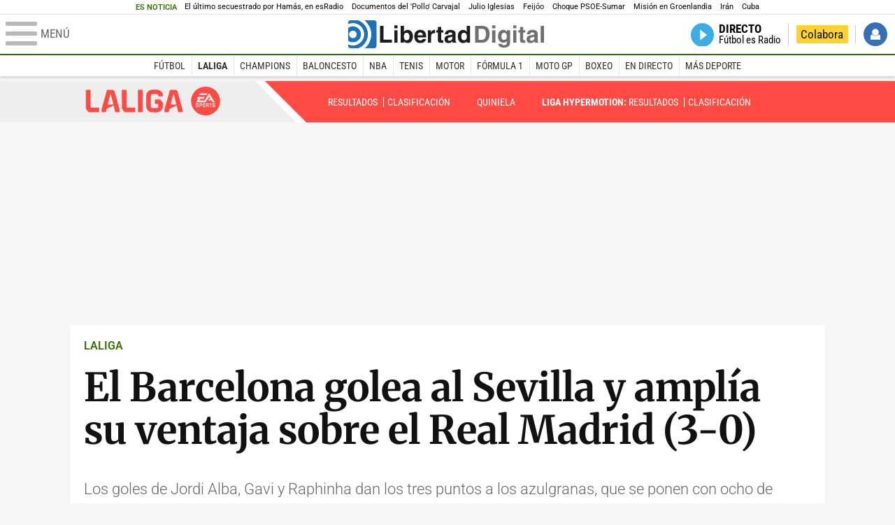

--- FILE ---
content_type: text/html; charset=UTF-8
request_url: https://www.libertaddigital.com/deportes/liga/2023-02-05/el-barcelona-golea-al-sevilla-y-amplia-su-ventaja-sobre-el-real-madrid-3-0-6983135/
body_size: 17547
content:
<!DOCTYPE html>
<html lang="es-ES" data-adsection="DEP_D" data-adsubsection="LIGAF" data-adpagetype="articulo">
<head prefix="og: http://ogp.me/ns# fb: http://ogp.me/ns/fb# article: http://ogp.me/ns/article#">
    <title>El Barcelona no falla y se pone a ocho puntos del Madrid</title>
    <meta http-equiv="content-type" content="text/html; charset=utf-8" />
    <meta name="viewport" content="width=device-width,initial-scale=1,minimum-scale=1" />
    <meta name="mobile-web-app-capable" content="no">
    <meta name="apple-mobile-web-app-capable" content="no" />
    <link rel="preconnect" href="https://s1.staticld.com" />
    <link rel="preload" as="script" href="https://ajax.googleapis.com/ajax/libs/jquery/3.5.1/jquery.min.js" />
    <link rel="preload" as="script" href="https://s1.staticld.com/js/251/210318.min.js" />
            <link rel="preload" as="style" href="https://s1.staticld.com/css/251/football.min.css" />
                    <link rel="preload" as="font" href="https://s1.staticld.com/fonts/robotocondensed.woff2" crossorigin="anonymous" />
        <link rel="preload" as="font" href="https://s1.staticld.com/fonts/robotocondensed-italic.woff2" crossorigin="anonymous" />
        <link rel="preload" as="font" href="https://s1.staticld.com/fonts/roboto.woff2" crossorigin="anonymous" />
        <link rel="preload" as="font" href="https://s1.staticld.com/fonts/roboto-italic.woff2" crossorigin="anonymous" />
        <link rel="preload" as="font" href="https://s1.staticld.com/fonts/poppins800.woff2" crossorigin="anonymous" />
                <link rel="preload" as="font" href="https://s1.staticld.com/fonts/merriweather.woff2" crossorigin="anonymous" />
        <link rel="preload" as="font" href="https://s1.staticld.com/fonts/inter.woff2" crossorigin="anonymous" />
            
<link rel="preconnect" href="https://www.google-analytics.com" />
<link rel="preconnect" href="https://www.googletagservices.com" />
<link rel="preconnect" href="https://sb.scorecardresearch.com" />
<link rel="preconnect" href="https://onesignal.com" crossorigin="anonymous" />
<link rel="preconnect" href="https://cdn.onesignal.com" />

<link rel="dns-prefetch" href="https://www.adblockanalytics.com" />

<link rel="preconnect" href="https://des.smartclip.net" />
<link rel="preconnect" href="https://static.criteo.net" />
<link rel="preconnect" href="https://gem.gbc.criteo.com" />
<link rel="preconnect" href="https://ag.gbc.criteo.com" />
<link rel="preconnect" href="https://cas.criteo.com" />
<link rel="preconnect" href="https://log.outbrain.com" />
<link rel="dns-prefetch" href="https://www.ultimedia.com" />
<link rel="preconnect" href="https://adservice.google.com" />
<link rel="preconnect" href="https://securepubads.g.doubleclick.net" />
<link rel="preconnect" href="https://pagead2.googlesyndication.com" />
<link rel="preconnect" href="https://cdn.smartclip-services.com" />
<link rel="preconnect" href="https://ib.adnxs.com" />
<link rel="preconnect" href="https://fonts.googleapis.com" />

<link rel="preload" as="script" href="https://www.googletagmanager.com/gtm.js?id=GTM-K8ZQ574" />

    
<meta name="apple-itunes-app" content="app-id=360408369">
<link rel="apple-touch-icon" href="https://s.libertaddigital.com/logos/ld/256.png" />
<meta name="author" content="Guillermo Domínguez">
<link rel="canonical" href="https://www.libertaddigital.com/deportes/liga/2023-02-05/el-barcelona-golea-al-sevilla-y-amplia-su-ventaja-sobre-el-real-madrid-3-0-6983135/" />
<meta name="description" content="Los goles de Jordi Alba, Gavi y Raphinha dan los tres puntos a los azulgranas, que se ponen con ocho de ventaja sobre el Madrid.">
<link rel="image_src" href="https://s1.staticld.com//2023/02/05/0502-raphinha-gol.jpg" />
<meta name="keywords" content="barça, fc barcelona, laliga santander, liga, sevilla">
<meta http-equiv="last-modified" content="2024-11-24T15:41:10+01:00">
<link rel="manifest" href="https://s.libertaddigital.com/json/manifest/ld.json" />
<meta name="news_keywords" content="barça, fc barcelona, laliga santander, liga, sevilla">
<meta name="robots" content="follow,index,max-image-preview:large">
<link rel="shortcut icon" href="https://s.libertaddigital.com/ld.ico" />
<meta name="theme-color" content="#1B75BB">
<meta property="fb:app_id" content="115312275199271">
<meta property="fb:pages" content="141423087721">
<meta property="ld:content_type" content="news">
<meta property="ld:outbrain" content="yes">
<meta property="ld:section" content="LALIGA">
<meta property="ld:seedtag" content="yes">
<meta property="ld:theme" content="liga">
<meta property="og:description" content="Los goles de Jordi Alba, Gavi y Raphinha dan los tres puntos a los azulgranas, que se ponen con ocho de ventaja sobre el Madrid.">
<meta property="og:image" content="https://s1.staticld.com//2023/02/05/1200/675/901x312/0502-raphinha-gol.jpg">
<meta property="og:image:height" content="675">
<meta property="og:image:width" content="1200">
<meta property="og:site_name" content="Libertad Digital">
<meta property="og:title" content="El Barça no falla y abre una brecha">
<meta property="og:type" content="article">
<meta property="og:url" content="https://www.libertaddigital.com/deportes/liga/2023-02-05/el-barcelona-golea-al-sevilla-y-amplia-su-ventaja-sobre-el-real-madrid-3-0-6983135/">
<meta property="mrf:authors" content="Guillermo Domínguez">
<meta property="mrf:sections" content="Deportes">
<meta property="mrf:tags" content="contentType:news;sub-section:LALIGA;creator:41275783965;branded:no">
<meta property="article:author" content="https://www.libertaddigital.com/autores/guillermo-dominguez/">
<meta property="article:modified_time" content="2024-11-24T15:41:10+01:00">
<meta property="article:published_time" content="2023-02-05T23:00:50+01:00">
<meta property="article:section" content="LALIGA">
<meta property="article:tag" content="barça" />
<meta property="article:tag" content="fc barcelona" />
<meta property="article:tag" content="laliga santander" />
<meta property="article:tag" content="liga" />
<meta property="article:tag" content="sevilla" />
<meta name="twitter:card" content="summary_large_image">
<meta name="twitter:creator" content="@Dr_Dominguez">
<meta name="twitter:description" content="Los goles de Jordi Alba, Gavi y Raphinha dan los tres puntos a los azulgranas, que se ponen con ocho de ventaja sobre el Madrid.">
<meta name="twitter:image" content="https://s1.staticld.com//2023/02/05/1439/720/901x312/x-ld/0502-raphinha-gol.jpg">
<meta name="twitter:site" content="@libertaddigital">
<meta name="twitter:title" content="El Barça no falla y abre una brecha">
    <script>
        (function(n,t){"use strict";function w(){}function u(n,t){if(n){typeof n=="object"&&(n=[].slice.call(n));for(var i=0,r=n.length;i<r;i++)t.call(n,n[i],i)}}function it(n,i){var r=Object.prototype.toString.call(i).slice(8,-1);return i!==t&&i!==null&&r===n}function s(n){return it("Function",n)}function a(n){return it("Array",n)}function et(n){var i=n.split("/"),t=i[i.length-1],r=t.indexOf("?");return r!==-1?t.substring(0,r):t}function f(n){(n=n||w,n._done)||(n(),n._done=1)}function ot(n,t,r,u){var f=typeof n=="object"?n:{test:n,success:!t?!1:a(t)?t:[t],failure:!r?!1:a(r)?r:[r],callback:u||w},e=!!f.test;return e&&!!f.success?(f.success.push(f.callback),i.load.apply(null,f.success)):e||!f.failure?u():(f.failure.push(f.callback),i.load.apply(null,f.failure)),i}function v(n){var t={},i,r;if(typeof n=="object")for(i in n)!n[i]||(t={name:i,url:n[i]});else t={name:et(n),url:n};return(r=c[t.name],r&&r.url===t.url)?r:(c[t.name]=t,t)}function y(n){n=n||c;for(var t in n)if(n.hasOwnProperty(t)&&n[t].state!==l)return!1;return!0}function st(n){n.state=ft;u(n.onpreload,function(n){n.call()})}function ht(n){n.state===t&&(n.state=nt,n.onpreload=[],rt({url:n.url,type:"cache"},function(){st(n)}))}function ct(){var n=arguments,t=n[n.length-1],r=[].slice.call(n,1),f=r[0];return(s(t)||(t=null),a(n[0]))?(n[0].push(t),i.load.apply(null,n[0]),i):(f?(u(r,function(n){s(n)||!n||ht(v(n))}),b(v(n[0]),s(f)?f:function(){i.load.apply(null,r)})):b(v(n[0])),i)}function lt(){var n=arguments,t=n[n.length-1],r={};return(s(t)||(t=null),a(n[0]))?(n[0].push(t),i.load.apply(null,n[0]),i):(u(n,function(n){n!==t&&(n=v(n),r[n.name]=n)}),u(n,function(n){n!==t&&(n=v(n),b(n,function(){y(r)&&f(t)}))}),i)}function b(n,t){if(t=t||w,n.state===l){t();return}if(n.state===tt){i.ready(n.name,t);return}if(n.state===nt){n.onpreload.push(function(){b(n,t)});return}n.state=tt;rt(n,function(){n.state=l;t();u(h[n.name],function(n){f(n)});o&&y()&&u(h.ALL,function(n){f(n)})})}function at(n){n=n||"";var t=n.split("?")[0].split(".");return t[t.length-1].toLowerCase()}function rt(t,i){function e(t){t=t||n.event;u.onload=u.onreadystatechange=u.onerror=null;i()}function o(f){f=f||n.event;(f.type==="load"||/loaded|complete/.test(u.readyState)&&(!r.documentMode||r.documentMode<9))&&(n.clearTimeout(t.errorTimeout),n.clearTimeout(t.cssTimeout),u.onload=u.onreadystatechange=u.onerror=null,i())}function s(){if(t.state!==l&&t.cssRetries<=20){for(var i=0,f=r.styleSheets.length;i<f;i++)if(r.styleSheets[i].href===u.href){o({type:"load"});return}t.cssRetries++;t.cssTimeout=n.setTimeout(s,250)}}var u,h,f;i=i||w;h=at(t.url);h==="css"?(u=r.createElement("link"),u.type="text/"+(t.type||"css"),u.rel="stylesheet",u.href=t.url,t.cssRetries=0,t.cssTimeout=n.setTimeout(s,500)):(u=r.createElement("script"),u.type="text/"+(t.type||"javascript"),u.src=t.url);u.onload=u.onreadystatechange=o;u.onerror=e;u.async=!1;u.defer=!1;t.errorTimeout=n.setTimeout(function(){e({type:"timeout"})},7e3);f=r.head||r.getElementsByTagName("head")[0];f.insertBefore(u,f.lastChild)}function vt(){for(var t,u=r.getElementsByTagName("script"),n=0,f=u.length;n<f;n++)if(t=u[n].getAttribute("data-headjs-load"),!!t){i.load(t);return}}function yt(n,t){var v,p,e;return n===r?(o?f(t):d.push(t),i):(s(n)&&(t=n,n="ALL"),a(n))?(v={},u(n,function(n){v[n]=c[n];i.ready(n,function(){y(v)&&f(t)})}),i):typeof n!="string"||!s(t)?i:(p=c[n],p&&p.state===l||n==="ALL"&&y()&&o)?(f(t),i):(e=h[n],e?e.push(t):e=h[n]=[t],i)}function e(){if(!r.body){n.clearTimeout(i.readyTimeout);i.readyTimeout=n.setTimeout(e,50);return}o||(o=!0,vt(),u(d,function(n){f(n)}))}function k(){r.addEventListener?(r.removeEventListener("DOMContentLoaded",k,!1),e()):r.readyState==="complete"&&(r.detachEvent("onreadystatechange",k),e())}var r=n.document,d=[],h={},c={},ut="async"in r.createElement("script")||"MozAppearance"in r.documentElement.style||n.opera,o,g=n.head_conf&&n.head_conf.head||"head",i=n[g]=n[g]||function(){i.ready.apply(null,arguments)},nt=1,ft=2,tt=3,l=4,p;if(r.readyState==="complete")e();else if(r.addEventListener)r.addEventListener("DOMContentLoaded",k,!1),n.addEventListener("load",e,!1);else{r.attachEvent("onreadystatechange",k);n.attachEvent("onload",e);p=!1;try{p=!n.frameElement&&r.documentElement}catch(wt){}p&&p.doScroll&&function pt(){if(!o){try{p.doScroll("left")}catch(t){n.clearTimeout(i.readyTimeout);i.readyTimeout=n.setTimeout(pt,50);return}e()}}()}i.load=i.js=ut?lt:ct;i.test=ot;i.ready=yt;i.ready(r,function(){y()&&u(h.ALL,function(n){f(n)});i.feature&&i.feature("domloaded",!0)})})(window);
        head.load([
                                                {jquery: "https://ajax.googleapis.com/ajax/libs/jquery/3.5.1/jquery.min.js"},
            {breaking: "https://s1.staticld.com//rt/2017urgente.js"},
                        {ld: "https://s1.staticld.com/js/251/210318.min.js"},

            {publi: "https://s1.staticld.com/rt/ld.min.js"}        ]);
    </script>
    <link title="Libertad Digital" rel="search" type="application/opensearchdescription+xml" href="https://www.libertaddigital.com/fragmentos/open-search.xml" />
    <link rel="stylesheet" href="https://s1.staticld.com/css/251/mobile.min.css" />
    <link rel="stylesheet" media="(min-width: 480px)" href="https://s1.staticld.com/css/251/tablet.min.css" />
    <link rel="stylesheet" media="(min-width: 821px)" href="https://s1.staticld.com/css/251/desktop.min.css" />
    <link rel="stylesheet" media="print" href="https://s1.staticld.com/css/251/print.min.css" />
                <script>head.load({"liga_css":"https://s1.staticld.com/css/251/football.min.css"})</script>
    <style>:root{--league-color:#ff4b44}header.secundario p a{width:14em;background-image:url(https://s.libertaddigital.com/images/svg/laliga-easports.svg)}</style>
    <script type="application/ld+json">{"@context":"https://schema.org","@type":"NewsArticle","headline":"El Barcelona golea al Sevilla y amplía su ventaja sobre el Real Madrid (3-0)","description":"Los goles de Jordi Alba, Gavi y Raphinha dan los tres puntos a los azulgranas, que se ponen con ocho de ventaja sobre el Madrid.","articleSection":"LALIGA","datePublished":"2023-02-05T23:00:50+0100","dateModified":"2024-11-24T15:41:10+0100","keywords":"Fútbol Club Barcelona, LaLiga, Sevilla FC","mainEntityOfPage":{"@type":"WebPage","@id":"https://www.libertaddigital.com/deportes/liga/2023-02-05/el-barcelona-golea-al-sevilla-y-amplia-su-ventaja-sobre-el-real-madrid-3-0-6983135/"},"image":{"@type":"ImageObject","url":"https://s1.staticld.com//2023/02/05/0502-raphinha-gol.jpg","width":1439,"height":953},"author":[{"@type":"Person","name":"Guillermo Domínguez","url":"https://www.libertaddigital.com/autores/guillermo-dominguez/"}],"publisher":{"@type":"Organization","name":"Libertad Digital","url":"https://www.libertaddigital.com/","logo":{"@type":"ImageObject","url":"https://s1.staticld.com//2020/11/25/libertaddigital-logo.jpg"},"sameAs":["https://www.facebook.com/libertad.digital","https://x.com/libertaddigital","https://es.wikipedia.org/wiki/Libertad_Digital","https://www.instagram.com/libertaddigital_"],"publishingPrinciples":{"@type":"CreativeWork","url":"https://www.libertaddigital.com/corporativo/#valores"}},"articleBody":"Al FC Barcelona se le empieza a poner cara de campeón. Queda mucha Liga, sí (18 jornadas), pero las sensaciones ahora mismo son las mejores para el equipo de Xavi Hernández, que ha goleado al Sevilla (3-0) para ponerse con una ventaja de ocho puntos sobre el Real Madrid, derrotado horas antes por el Mallorca en Son Moix (1-0).Jordi Alba, Gavi y Raphinha firmaron los tantos del equipo culé, que se agarra a LaLiga como un clavo ardiendo después de haber quedado relegado a la Europa League tras ser eliminado en Champions. Les costó a los azulgranas abrir esta noche el marcador: el Sevilla de Sampaoli, que ha dado muestras de mejoría en las últimas jornadas, aguantó el tipo en la primera parte, pero en la segunda no hubo color y el Barça terminó siendo un vendaval ante la portería de Bono. Si al Barcelona se le pone el título muy encarrilado, a los andaluces se les vuelve a complicar la lucha por la permanencia tras irse de vacío esta noche del Camp Nou.Y eso que la noche empezó torcida para los culés con la lesión de Busquets, cuando sólo se habían cumplido los tres primeros minutos de partido —se une en la enfermería azulgrana a Ousmane Dembélé—. En su lugar entró Franck Kessié, que acabaría siendo clave en la victoria al asistir a Jordi Alba en la acción del 1-0. El lateral de Hospitalet fue la única novedad en el once de Xavi con respecto al equipo que ganó el pasado miércoles al Betis en el Benito Villamarín (1-2).Empezó a tener la pelota el Barça, pero el Sevilla no se amedrentó y, haciendo gala de un buen orden defensivo y una presión alta e intensa, puso en dificultades a los locales, que no terminaban de estar cómodos. Hasta que empezó a aparecer Raphinha, generando peligro con sus incursiones en ataque. Poco a poco se empezó a quitar el corsé el Barça y Lewandowski, en el ecuador de la primera parte, probó fortuna con un misil lejano ante el que se lució Bono, todo un porterazo. El equipo catalán seguía jugando en campo contrario, pero el Sevilla dio un paso adelante y acabó la primera parte dando un paso al frente, dispuesto a asaltar el Camp Nou.Cuando mejor estaban los hispalenses se llegó al intermedio en la ciudad condal. Sampaoli movió ficha tras el paso por vestuarios y metió en el campo a Lamela y el siempre pícaro Bryan Gil, tratando de dar frescura al ataque sevillista, pero el Barça se hizo enseguida con el mando del partido. Tras los avisos a cargo de Lewandowski y Raphinha, el primer gol de la noche llegó a la hora de partido. Kessié recibió dentro del área y se inventó una genialidad para asistir a Jordi Alba, colando la pelota entre dos rivales sin apenas hueco, y el de Hospitalet no falló en el mano a mano.Una vez abierto el melón, el Barça olió la sangre y siguió generando ocasiones hasta que Gavi, 12 minutos después, firmó el segundo tras una asistencia del incansable Raphinha. El brasileño buscó su gol y lo tuvo en la recta final tras una asistencia de Alba desde la izquierda: el ex del Leeds fue el más listo y rápido de la clase para anticiparse a la defensa y batir a Bono. Todo visto para sentencia en el Camp Nou.El Barça, inconformista, quiso más, pero lo que llegó fue la ocasión de cabeza de Ocampos. Era el minuto 87 y también el primer remate del Sevilla. Lewandowski también quiso sumarse a la fiesta y buscó su gol con un disparo centrado que atajó Bono sin contratiempos. Goleada de un Barça que empieza a meter la directa hacia el título: al Madrid le hemos visto auténticas proezas, pero por sensaciones ahora mismo los azulgranas son principales candidatos para volver a ganar la Liga cuatro años después.\n\nFicha técnica\nFC Barcelona, 0: Ter Stegen; Koundé, Araujo (Marcos Alonso, min. 80), Christensen, Jordi Alba (Balde, min. 83); Busquets (Kessié, min. 8), Frenkie de Jong, Pedri; Raphinha (Ferran Torres, min. 83), Lewandowski y Gavi (Ansu Fati, min. 80)\nSevilla, 0: Bono; Montiel, Badé, Rekik, Acuña (Ocampos, min. 65); Pape Gueye (Fernando, min. 83), Joan Jordán; Gudelj, Óliver Torres (Bryan Gil, min. 46), Rakitic; y En-Nesyri (Lamela, min. 46).\nGoles: 1-0, m.58:Jordi Alba; 2-0, m.70: Gavi; 3-0, m.78: Raphinha\nÁrbitro: José María Sánchez Martínez (Comité de Murcia). Mostró tarjeta amarilla a Iván Rakitic (m.45+1) y a Joan Jordán (m.75), del Sevilla\nIncidencias: Partido correspondiente a la jornada 20 de LaLiga Santander disputado en el Camp Nou ante 77.987 espectadores. Antes del inicio se guardó un minuto de silencio por la muerte de Josep Maria Espinàs, escritor, periodista y coautor del himno del FC Barcelona"}</script><script type="application/ld+json">{"@context":"https://schema.org","@type":"WebSite","url":"https://www.libertaddigital.com/","potentialAction":{"@type":"SearchAction","target":{"@type":"EntryPoint","urlTemplate":"https://www.libertaddigital.com/c.php?op=buscar&q={search_term_string}"},"query-input":"required name=search_term_string"}}</script><script type="application/ld+json">{"@context":"http://schema.org","@type":"BreadcrumbList","itemListElement":[{"@type":"ListItem","position":1,"name":"Inicio","item":"https://www.libertaddigital.com/"},{"@type":"ListItem","position":2,"name":"Deportes","item":"https://www.libertaddigital.com/deportes/"},{"@type":"ListItem","position":3,"name":"Fútbol","item":"https://www.libertaddigital.com/deportes/futbol/"},{"@type":"ListItem","position":4,"name":"LALIGA","item":"https://www.libertaddigital.com/deportes/liga/"},{"@type":"ListItem","position":5,"name":"El Barcelona golea al Sevilla y amplía su ventaja sobre el Real Madrid (3-0)","item":"https://www.libertaddigital.com/deportes/liga/2023-02-05/el-barcelona-golea-al-sevilla-y-amplia-su-ventaja-sobre-el-real-madrid-3-0-6983135/"}]}</script></head>

<body class="deportes noticia">
<a name="top"></a>

<noscript><iframe src="https://www.googletagmanager.com/ns.html?id=GTM-K8ZQ574" height="0" width="0" style="display:none;visibility:hidden"></iframe></noscript>


<nav class="news">
    <span class="title">Es Noticia</span>
    <div class="scrollable"><ul>
            <li class="name"><a class="url" href="https://www.libertaddigital.com/espana/politica/2026-01-16/el-sobrecogedor-testimonio-de-eitan-horn-el-ultimo-secuestrado-al-que-solto-hamas-7344476/">El último secuestrado por Hamás, en esRadio</a></li>
            <li class="name"><a class="url" href="https://www.libertaddigital.com/internacional/latinoamerica/2026-01-16/los-documentos-del-pollo-carvajal-afirman-que-cuba-uso-ritos-religiosos-para-tener-bajo-control-a-maduro-7344170/">Documentos del 'Pollo' Carvajal</a></li>
            <li class="name"><a class="url" href="https://www.libertaddigital.com/chic/corazon/2026-01-16/julio-iglesias-habla-en-redes-sociales-esas-acusaciones-son-absolutamente-falsas-nunca-habia-sentido-tanta-maldad-7344379/">Julio Iglesias</a></li>
            <li class="name"><a class="url" href="https://www.libertaddigital.com/espana/politica/2026-01-16/feijoo-situa-venezuela-en-el-centro-de-su-politica-exterior-para-neutralizar-a-sanchez-7344283/">Feijóo</a></li>
            <li class="name"><a class="url" href="https://www.libertaddigital.com/libremercado/2026-01-16/el-psoe-carga-contra-sumar-por-vivienda-nunca-les-he-visto-tan-cerrados-y-tan-belicistas-y-les-compara-con-podemos-7344303/">Choque PSOE-Sumar</a></li>
            <li class="name"><a class="url" href="https://www.libertaddigital.com/defensa/2026-01-15/operacion-resistencia-artica-que-datos-clave-sabemos-de-la-incipiente-mision-militar-europea-en-groenlandia-7343989/">Misión en Groenlandia</a></li>
            <li class="name"><a class="url" href="https://www.libertaddigital.com/espana/politica/2026-01-15/podemos-y-sumar-impiden-que-el-congreso-apoye-a-las-mujeres-iranies-7344014/">Irán</a></li>
            <li class="name"><a class="url" href="https://www.libertaddigital.com/internacional/latinoamerica/2026-01-15/la-misteriosa-desaparicion-del-exdictador-cubano-raul-castro-tras-la-captura-de-maduro-7343897/">Cuba</a></li>
        </ul></div>
</nav>

<header class="superior">
    <a href="#" class="menu" aria-label="Abrir el menú de la web">
        <div class="hamburguesa">
            <span class="linea"></span>
            <span class="linea"></span>
            <span class="linea"></span>
        </div>
        <span class="rotulo">Menú</span>
    </a>
    <a class="logo"  href="https://www.libertaddigital.com/" title="Portada">
    <svg xmlns="http://www.w3.org/2000/svg" viewBox="-14.2 0 815.9 117.9"><path fill="#1D1D1B" d="M133 81.7h35.2v12.8h-50V23.7H133zM177.9 42h13.6v52.4h-13.6V42zm0-20.6h13.6v12.8h-13.6V21.4zM229.3 52.7c-8.7 0-11.7 8.2-11.7 15.6 0 5.9 1.8 16.2 11.7 16.2 10 0 11.7-10.2 11.7-16.2 0-7.4-3-15.6-11.7-15.6zm-11.2-3.9l.2-.2c2.2-3.3 6.3-8.2 15.2-8.2 11.5 0 21.8 8.9 21.8 27.2 0 14.6-6.5 28.4-22.1 28.4-5.7 0-11.8-2.1-15.2-8l-.2-.2v6.6h-13.3V23.7h13.6v25.1zM296.6 63.4c0-9.3-6.1-11.9-10.6-11.9s-10.6 2.7-10.6 11.9h21.2zm-21.8 9.1c0 2.9 1.2 12.5 12.3 12.5 3.8 0 7.8-2.3 8.9-6.1h14.1c0 5.8-7.4 17.1-23.7 17.1-14 0-25.2-7.9-25.2-28.4 0-14.3 7.3-27.2 24.8-27.2 18.6 0 24.8 12.7 24.8 32l-36 .1zM317.7 42h13v8.9h.2c2.9-5.3 6-10.4 14.4-10.4.9 0 1.8.1 2.7.2v14c-1.2-.2-2.7-.2-3.9-.2-10.7 0-12.7 6.7-12.7 12.5v27.5h-13.6V42h-.1zM373.4 42h8.7v9.9h-8.7v28.4c0 3.1.1 4.2 5.8 4.2.9 0 1.9-.1 2.9-.3v10.5c-2.2.2-4.3.3-6.5.3h-1.8c-11.8 0-14-4.5-14-11.3V51.9h-7.2V42h7.2V27.8h13.6V42zM419.7 68.8c-1.7.9-3.1 1.7-5.8 2.2l-3.6.7c-6.3 1.2-9.5 2.9-9.5 8.2 0 4.5 3.1 6.5 6.9 6.5 3.2 0 12-1.6 12-12.2v-5.4zm13.6 15.3c0 6.3 1.5 7.7 3.2 8.2v2.2h-15.1c-.5-1.2-1.3-3.2-1.3-6.1-4.2 4.3-7.5 7.7-16.8 7.7-9.4 0-16.2-5.5-16.2-16.2 0-8.7 5.5-14.9 14.4-16.2l13.3-2c1.9-.3 4.8-.8 4.8-4.3s-2-5.9-8.4-5.9c-7.3 0-8.5 3.2-9.1 7.2h-13.6c.1-3.8 2.7-18 22.4-18.2 18.7 0 22.3 8.4 22.3 15.9v27.7h.1zM468.5 84.4c10 0 11.7-10.2 11.7-16.2 0-7.4-3.1-15.6-11.7-15.6-8.7 0-11.7 8.2-11.7 15.6 0 6 1.8 16.2 11.7 16.2zm24.8 10.1H480v-6.6l-.2.2c-3.4 5.9-9.5 8-15.2 8-15.6 0-22.1-13.8-22.1-28.4 0-18.3 10.2-27.2 21.8-27.2 8.9 0 13 4.8 15.2 8.2l.2.2V23.7h13.6v70.8z"/><path fill="#706F6F" d="M529.5 82.2h14.4c12 0 16.1-12.1 16.1-23.7 0-20.9-10-22.6-16.3-22.6h-14.2v46.3zM515 23.7h31.2C570 23.7 575 44 575 57.4c0 15.2-6 37-29.4 37H515V23.7zM585.6 42h13.6v52.4h-13.6V42zm0-20.6h13.6v12.8h-13.6V21.4zM646.9 67.7c0-8.4-4.1-15.3-11.8-15.3-5.1 0-10.8 3.7-10.8 15.9 0 6.7 2.8 14.6 10.9 14.6 9.3-.1 11.7-8 11.7-15.2zM660.4 42v49.2c0 9.1-.7 24.1-26.3 24.1-10.8 0-22.3-4.6-22.9-15.6h15c.6 2.7 1.7 5.3 9.7 5.3 7.4 0 10.9-3.5 10.9-12v-6.2l-.2-.1c-2.3 3.8-5.7 7.7-14 7.7-12.6 0-22.6-8.8-22.6-27.1 0-18 10.3-26.9 21.8-26.9 9.8 0 13.7 5.7 15.4 9.2h.2V42h13zM673.2 42h13.6v52.4h-13.6V42zm0-20.6h13.6v12.8h-13.6V21.4zM715.4 42h8.7v9.9h-8.7v28.4c0 3.1.1 4.2 5.8 4.2.9 0 1.9-.1 2.9-.3v10.5c-2.2.2-4.3.3-6.5.3h-1.8c-11.8 0-14-4.5-14-11.3V51.9h-7.2V42h7.2V27.8h13.6V42zM761.7 68.8c-1.7.9-3.1 1.7-5.8 2.2l-3.6.7c-6.3 1.2-9.5 2.9-9.5 8.2 0 4.5 3.1 6.5 6.9 6.5 3.2 0 12-1.6 12-12.2v-5.4zm13.6 15.3c0 6.3 1.5 7.7 3.2 8.2v2.2h-15.1c-.5-1.2-1.3-3.2-1.3-6.1-4.2 4.3-7.5 7.7-16.8 7.7-9.4 0-16.2-5.5-16.2-16.2 0-8.7 5.5-14.9 14.4-16.2l13.3-2c1.9-.3 4.8-.8 4.8-4.3s-2-5.9-8.4-5.9c-7.3 0-8.5 3.2-9.1 7.2h-13.6c.1-3.8 2.7-18 22.4-18.2 18.7 0 22.3 8.4 22.3 15.9v27.8l.1-.1zM801.7 94.5h-13.6V23.7h13.6z"/><path fill="#1D71B8" d="M-14.2 9.2v7.3C3 8.7 24 11.8 38.1 26c18.2 18.2 18.2 47.8 0 66l-.2.2c-14.1 14-35 17-52.1 9.2v7.3c0 5.1 4.1 9.2 9.2 9.2h34c7.5-3.1 14.5-7.7 20.6-13.8v-.1c24.8-24.9 25.1-65 .5-89.5l-.3-.3C43.3 7.7 35.6 3 27.4 0H-5c-5.1 0-9.2 4.1-9.2 9.2z"/><path fill="#1D71B8" d="M94.5 0H52.1c2.2 1.7 4.3 3.6 6.4 5.6l.5.5c29.6 29.6 29.8 77.6.3 107.1-.1.1-.2.1-.2.2-1.6 1.6-3.3 3.1-5 4.5h40.4c5.1 0 9.2-4.1 9.2-9.2V9.2c0-5.1-4.1-9.2-9.2-9.2zM16 48.8c6 6 6 15.6 0 21.6-5.9 6-15.6 5.9-21.6 0-6-6-6-15.6 0-21.6 6-6 15.6-6 21.6 0zm13.2 34.7c.1-.1.2-.1.2-.2 13.3-13.3 13.4-34.9.1-48.2-.1-.1-.2-.2-.3-.2-11.9-11.7-30.3-12.8-43.5-3.4v55.7c13.3 9.2 31.6 8 43.5-3.7z"/><path fill="#FFF" d="M59.3 113.2C88.8 83.7 88.7 35.7 59 6.1l-.5-.5c-2-2-4.2-3.9-6.4-5.6H27.3c8.2 3 15.9 7.7 22.5 14.2l.3.3C74.6 39 74.4 79.1 49.6 104v.1c-6.1 6.1-13.1 10.7-20.6 13.8h25c1.7-1.4 3.4-2.9 5-4.5.1-.1.2-.2.3-.2z"/><path fill="#FFF" d="M37.9 92.3c.1-.1.2-.1.2-.2 18.2-18.2 18.2-47.8 0-66C24 11.8 3 8.7-14.2 16.5v15c13.2-9.4 31.6-8.3 43.5 3.4.1.1.2.2.3.2 13.3 13.3 13.2 34.9-.1 48.2-.1.1-.2.1-.2.2C17.4 95.2-.9 96.4-14.1 87.2v14.2c17 7.9 37.9 4.8 52-9.1z"/><path fill="#FFF" d="M-5.6 70.3c6 6 15.6 6 21.6 0 6-5.9 5.9-15.6 0-21.6-6-6-15.6-6-21.6 0-5.9 6-5.9 15.6 0 21.6z"/></svg>    </a>
        <!---->    <nav>
        <ul>
                        <li class="directo" id="directoesradio"><a href="https://esradio.libertaddigital.com/directo.html">
                    <span class="title">Directo</span>
                    <span class="programa">esRadio</span>
                                    </a></li>
            <li class="colaborar"><a href="https://www.libertaddigital.com/colabora/">Colabora</a></li>
            <li id="navbarLoginUsername" class="login">
                <a href="#">Iniciar Sesión</a>
            </li>
        </ul>
    </nav>
</header>

<div id="desplegable_login" class="d_usuario" style="display: none;"></div>

    <nav class="submenu">
        <div class="scrollable">
            <ul>
                                    <li class="name"><a class="url" href="https://www.libertaddigital.com/deportes/futbol/">Fútbol</a></li>
                                    <li class="name actual"><a class="url" href="https://www.libertaddigital.com/deportes/liga/">LaLiga</a></li>
                                    <li class="name"><a class="url" href="https://www.libertaddigital.com/deportes/champions/">Champions</a></li>
                                    <li class="name"><a class="url" href="https://www.libertaddigital.com/deportes/baloncesto/">Baloncesto</a></li>
                                    <li class="name"><a class="url" href="https://www.libertaddigital.com/deportes/nba/">NBA</a></li>
                                    <li class="name"><a class="url" href="https://www.libertaddigital.com/deportes/tenis/">Tenis</a></li>
                                    <li class="name"><a class="url" href="https://www.libertaddigital.com/deportes/motor/">Motor</a></li>
                                    <li class="name"><a class="url" href="https://www.libertaddigital.com/deportes/formula1/">Fórmula 1</a></li>
                                    <li class="name"><a class="url" href="https://www.libertaddigital.com/deportes/motogp/">Moto GP</a></li>
                                    <li class="name"><a class="url" href="https://www.libertaddigital.com/deportes/boxeo/">Boxeo</a></li>
                                    <li class="name"><a class="url" href="https://www.libertaddigital.com/deportes/directo/">En directo</a></li>
                                    <li class="name"><a class="url" href="https://www.libertaddigital.com/deportes/mas-deporte/">Más deporte</a></li>
                            </ul>
        </div>
    </nav>


    <div id="cintillo" class="vacio"></div>


    <div style="position: relative; overflow: hidden;"><div id="fb-root"></div></div>
    <script>
        head.ready("ld", function() {
            cargar_facebook(115312275199271, 'www.libertaddigital.com', 'www.libertaddigital.com',
                true);
        });
    </script>

    
    <header class="secundario liga">
        <p><a href="https://www.libertaddigital.com/deportes/liga/">Liga</a></p>
        <nav>
            <ul>
                <li><a href="https://www.libertaddigital.com/deportes/liga/2025-2026/jornadas/">Resultados</a></li>
                <li><a href="https://www.libertaddigital.com/deportes/liga/2025-2026/">Clasificación</a></li>
                            </ul>
            <ul>
                <li class="last"><a href="https://www.libertaddigital.com/deportes/liga/2025-2026/quiniela/">Quiniela</a> </li>
            </ul>
            <ul>
                <li><strong>Liga Hypermotion</strong><a href="https://www.libertaddigital.com/deportes/liga/2025-2026/2/jornadas/">Resultados</a></li>
                <li><a href="https://www.libertaddigital.com/deportes/liga/2025-2026/2/">Clasificación</a></li>
            </ul>
        </nav>
    </header>
    
    <div class="dfp outofpage" id="outofpage"></div><div class="dfp mega atf" id="mega-atf"></div>
    
    
    <main>


<div id="infinito" data-json="https://s1.staticld.com/rt/seccion-DEP_D.json">
<div class="interior" >
    <div class="contabilizacion"><img src="https://c1.staticld.com/img/none.png?cpn=6983135&type=n&section=LIGAF" /></div>

    <div class="heading">
        <div class="overline"><a href="https://www.libertaddigital.com/deportes/liga/">LALIGA</a></div>
        <h1>El Barcelona golea al Sevilla y amplía su ventaja sobre el Real Madrid (3-0)</h1>
        <h2 class="lede">Los goles de Jordi Alba, Gavi y Raphinha dan los tres puntos a los azulgranas, que se ponen con ocho de ventaja sobre el Madrid.</h2>            </div>

    <div class="toolbar">
    <div class="dateline">
        <div class="byline"><a rel="author" href="https://www.libertaddigital.com/autores/guillermo-dominguez/"><figure><img class="l" data-src="https://s1.staticld.com//autores/80/120/314x179/guillermo-dominguez-2019.png" /></figure><span>Guillermo Domínguez</span></a> <a target="_blank" href="https://x.com/Dr_Dominguez" class="twitter">Seguir a Dr_Dominguez</a></div>        <time>05/2/2023 - 23:00</time>    </div>
    <ul class="social">
            <li class="comments"><a href="#comments6983135" class="box"><span class="share">Comentar</span></a></li>
            <li class="facebook" data-text="El Barcelona golea al Sevilla y amplía su ventaja sobre el Real Madrid (3-0)">Compartir</li>
        <li class="twitter"  data-text="El Barcelona golea al Sevilla y amplía su ventaja sobre el Real Madrid (3-0), por @Dr_Dominguez" data-via="libertaddigital" data-related="Dr_Dominguez">Tuitear</li>
        <li class="whatsapp" data-text="El Barcelona golea al Sevilla y amplía su ventaja sobre el Real Madrid (3-0)">Enviar</li>
        <li class="email"    data-text="El Barcelona golea al Sevilla y amplía su ventaja sobre el Real Madrid (3-0)">Enviar</li>
    </ul>
</div>        
    
        
    <div class="dfp brandday" id="sc-brandday"></div>
    <div class="conlateral">
        <div class="content">
            
    <figure id="ph40227cb4-0d16-4aef-8874-969a80acc989" class="main_photo ">
        <a href="https://s1.staticld.com//2023/02/05/1920/1080/fit/0502-raphinha-gol.jpg" class="fancybox" title="Raphinha celebra junto a Gavi y Jordi Alba su gol al Sevilla. | EFE">            <picture><source sizes="auto" type="image/webp"  media="(max-width: 320px)" srcset="https://s1.staticld.com//2023/02/05/320/212/901x312/0502-raphinha-gol.jpg.webp 320w" /><source sizes="auto" type="image/jpeg"  media="(max-width: 320px)" srcset="https://s1.staticld.com//2023/02/05/320/212/901x312/0502-raphinha-gol.jpg 320w" /><source sizes="auto" type="image/webp"  media="(max-width: 480px)" srcset="https://s1.staticld.com//2023/02/05/480/318/901x312/0502-raphinha-gol.jpg.webp 480w" /><source sizes="auto" type="image/jpeg"  media="(max-width: 480px)" srcset="https://s1.staticld.com//2023/02/05/480/318/901x312/0502-raphinha-gol.jpg 480w" /><source sizes="auto" type="image/webp"  media="(max-width: 754px)" srcset="https://s1.staticld.com//2023/02/05/754/500/901x312/0502-raphinha-gol.jpg.webp 754w" /><source sizes="auto" type="image/jpeg"  media="(max-width: 754px)" srcset="https://s1.staticld.com//2023/02/05/754/500/901x312/0502-raphinha-gol.jpg 754w" /><source sizes="auto" type="image/webp"  srcset="https://s1.staticld.com//2023/02/05/697/462/901x312/0502-raphinha-gol.jpg.webp 697w" /><source sizes="auto" type="image/jpeg"  srcset="https://s1.staticld.com//2023/02/05/697/462/901x312/0502-raphinha-gol.jpg 697w" /><img loading="lazy" src="https://s1.staticld.com/images/trans.png" alt="Los goles de Jordi Alba, Gavi y Raphinha dan los tres puntos a los azulgranas, que se ponen con ocho de ventaja sobre el Madrid." title="El Barcelona golea al Sevilla y amplía su ventaja sobre el Real Madrid (3-0)" /></picture>        </a>                    <figcaption>Raphinha celebra junto a Gavi y Jordi Alba su gol al Sevilla. | <span>EFE</span></figcaption>
            </figure>

            <div class="trinityAudioPlaceholder"></div>            
                        
                        <div class="body ">
            <p>Al <strong><a href="https://www.libertaddigital.com/organismos/futbol-club-barcelona/">FC Barcelona</a> </strong>se le empieza a poner cara de campeón. Queda mucha Liga, sí (18 jornadas), pero las sensaciones ahora mismo son las mejores para el equipo de Xavi Hernández, que ha goleado al<strong> <a href="https://www.libertaddigital.com/empresas/sevilla-fc/">Sevilla</a> </strong>(3-0) para ponerse con una <strong>ventaja de ocho puntos sobre el Real Madrid</strong>, <a href="https://www.libertaddigital.com/deportes/liga/2023-02-05/el-real-madrid-cae-en-mallorca-y-puede-dejar-escapar-al-barcelona-1-0-6982967/">derrotado horas antes por el Mallorca</a> en Son Moix (1-0).</p>
<div class="dfp roba atf movil dentro" id="roba-movil-atf"></div>
<p>Jordi Alba, Gavi y Raphinha firmaron los tantos del equipo culé, que se agarra a LaLiga como un clavo ardiendo después de haber quedado relegado a la Europa League tras ser eliminado en Champions. Les costó a los azulgranas abrir esta noche el marcador: el Sevilla de Sampaoli, que ha dado muestras de mejoría en las últimas jornadas, aguantó el tipo en la primera parte, pero en la segunda no hubo color y el Barça terminó siendo un vendaval ante la portería de <strong>Bono</strong>. Si al Barcelona se le pone el título muy encarrilado, a los andaluces se les vuelve a complicar la lucha por la permanencia tras irse de vacío esta noche del Camp Nou.</p>
<p>Y eso que la noche empezó torcida para los culés con la <strong>lesión de Busquets</strong>, cuando sólo se habían cumplido los tres primeros minutos de partido —se une en la enfermería azulgrana a Ousmane Dembélé—. En su lugar entró Franck Kessié, que acabaría siendo clave en la victoria al asistir a Jordi Alba en la acción del 1-0. El lateral de Hospitalet fue la única novedad en el once de Xavi con respecto al equipo que <a href="https://www.libertaddigital.com/deportes/liga/2023-02-01/el-barca-sigue-intratable-gana-ante-el-betis-y-ya-le-saca-ocho-puntos-al-madrid-1-2-6981836/">ganó el pasado miércoles al Betis</a> en el Benito Villamarín (1-2).</p>
<p>Empezó a tener la pelota el Barça, pero el Sevilla no se amedrentó y, haciendo gala de un buen orden defensivo y una presión alta e intensa, puso en dificultades a los locales, que no terminaban de estar cómodos. Hasta que empezó a aparecer <strong>Raphinha</strong>, generando peligro con sus incursiones en ataque. Poco a poco se empezó a quitar el corsé el Barça y <strong>Lewandowski</strong>, en el ecuador de la primera parte, probó fortuna con un misil lejano ante el que se lució Bono, todo un porterazo. El equipo catalán seguía jugando en campo contrario, pero el Sevilla dio un paso adelante y acabó la primera parte dando un paso al frente, dispuesto a asaltar el Camp Nou.</p>
<div class="dfp roba btf movil dentro" id="roba-movil-btf"></div>
<p>Cuando mejor estaban los hispalenses se llegó al intermedio en la ciudad condal. Sampaoli movió ficha tras el paso por vestuarios y metió en el campo a Lamela y el siempre pícaro Bryan Gil, tratando de dar frescura al ataque sevillista, pero el Barça se hizo enseguida con el mando del partido. Tras los avisos a cargo de Lewandowski y Raphinha, el primer gol de la noche llegó a la hora de partido. Kessié recibió dentro del área y se inventó una genialidad para asistir a <strong>Jordi Alba</strong>, colando la pelota entre dos rivales sin apenas hueco, y el de Hospitalet no falló en el mano a mano.</p>
<section class="related">
    <h2>Relacionado</h2>
    <ul>
                    <li><a href="https://www.libertaddigital.com/deportes/directo/2023-02-05-narracion-barcelona-sevilla-laliga-6982988/">
                 El Barça golea y se pone a ocho del Madrid            </a></li>
            </ul>
</section>
<p>Una vez abierto el melón, el Barça olió la sangre y siguió generando ocasiones hasta que <strong>Gavi</strong>, 12 minutos después, firmó el segundo tras una asistencia del incansable <strong>Raphinha</strong>. El brasileño buscó su gol y lo tuvo en la recta final tras una asistencia de Alba desde la izquierda: el ex del Leeds fue el más listo y rápido de la clase para anticiparse a la defensa y batir a Bono. Todo visto para sentencia en el Camp Nou.</p>
<div class="dfp roba btf2 movil dentro" id="roba-movil-btf2"></div>
<p>El Barça, inconformista, quiso más, pero lo que llegó fue la ocasión de cabeza de Ocampos. Era el minuto 87 y también el primer remate del Sevilla.<strong> Lewandowski </strong>también quiso sumarse a la fiesta y buscó su gol con un disparo centrado que atajó Bono sin contratiempos. Goleada de un Barça que empieza a meter la directa hacia el título: al Madrid le hemos visto auténticas proezas, pero por sensaciones ahora mismo los azulgranas son principales candidatos para volver a ganar la Liga cuatro años después.</p>
<p>
<br>
<u><strong>Ficha técnica</strong></u></p>
<p>
<strong>FC Barcelona, 0:</strong> Ter Stegen; Koundé, Araujo (Marcos Alonso, min. 80), Christensen, Jordi Alba (Balde, min. 83); Busquets (Kessié, min. 8), Frenkie de Jong, Pedri; Raphinha (Ferran Torres, min. 83), Lewandowski y Gavi (Ansu Fati, min. 80)<br>
<strong>Sevilla, 0: </strong>Bono; Montiel, Badé, Rekik, Acuña (Ocampos, min. 65); Pape Gueye (Fernando, min. 83), Joan Jordán; Gudelj, Óliver Torres (Bryan Gil, min. 46), Rakitic; y En-Nesyri (Lamela, min. 46).</p>
<p>
<strong>Goles:</strong> 1-0, m.58:Jordi Alba; 2-0, m.70: Gavi; 3-0, m.78: Raphinha<br>
<strong>Árbitro: </strong>José María Sánchez Martínez (Comité de Murcia). Mostró tarjeta amarilla a Iván Rakitic (m.45+1) y a Joan Jordán (m.75), del Sevilla<br>
<strong>Incidencias: </strong>Partido correspondiente a la jornada 20 de LaLiga Santander disputado en el Camp Nou ante 77.987 espectadores. Antes del inicio se guardó un minuto de silencio por la muerte de Josep Maria Espinàs, escritor, periodista y coautor del himno del FC Barcelona</p>            </div>
                                                <section class="tags">
    <h2>Temas</h2>
    <ul>
            <li><a href="https://www.libertaddigital.com/organismos/futbol-club-barcelona/">Fútbol Club Barcelona</a></li>
            <li><a href="https://www.libertaddigital.com/organismos/laliga/">LaLiga</a></li>
            <li><a href="https://www.libertaddigital.com/empresas/sevilla-fc/">Sevilla FC</a></li>
        </ul>
</section>            <ul class="social">
    <li class="facebook" data-text="El Barcelona golea al Sevilla y amplía su ventaja sobre el Real Madrid (3-0)">Compartir</li>
    <li class="twitter"  data-text="El Barcelona golea al Sevilla y amplía su ventaja sobre el Real Madrid (3-0), por @Dr_Dominguez" data-via="libertaddigital" data-related="Dr_Dominguez">Tuitear</li>
    <li class="whatsapp" data-text="El Barcelona golea al Sevilla y amplía su ventaja sobre el Real Madrid (3-0)">Enviar</li>
    <li class="email"    data-text="El Barcelona golea al Sevilla y amplía su ventaja sobre el Real Madrid (3-0)">Enviar</li>
</ul>        </div>

        <div>
                            <div class="flexbox_stuck"><div class="stuck"><div class="dfp roba atf" id="roba-atf"></div></div></div>
                                        <div class="flexbox_stuck"><div class="stuck">
                <article class="bloque">
    <iframe class="l" height="450" width="100%" frameborder="0" scrolling="no" data-src="https://www.libertaddigital.com/fragmentos/liga/widget.html" title="Resultados de Fútbol" id="football-results"></iframe>
    <script>
    head("jquery", function() {
        $(window).on('message', function(e) {
            const data = e.originalEvent.data;
            if (typeof data.name === "undefined")
                return;
            if ('setHeight' == data.name)
                $("#football-results").height(data.value);
        });
    });
    </script>
</article>                <div class="dfp roba btf" id="roba-btf"></div>                </div></div>
                    </div>
    </div>

        <a name="comments6983135"></a>
<section class="comments">
    <header>
        <b><div class="fb-comments-count" data-href="https://www.libertaddigital.com/deportes/liga/2023-02-05/el-barcelona-golea-al-sevilla-y-amplia-su-ventaja-sobre-el-real-madrid-3-0-6983135/">0</div> comentarios</b>
            </header>
    <div itemprop="comment" class="comments_body">
        <input type="checkbox" class="ver-comentarios" id="ver-comentarios6983135" role="button"  />
        <label for="ver-comentarios6983135" class="comment-label"><span>Ver</span><span class="ocultar">Ocultar</span> todos los comentarios</label>
        <div class="fb-comments comments" data-href="https://www.libertaddigital.com/deportes/liga/2023-02-05/el-barcelona-golea-al-sevilla-y-amplia-su-ventaja-sobre-el-real-madrid-3-0-6983135/" data-num-posts="100" data-width="100%"></div>
    </div>
</section>
    <div id="bajocontenido"></div></div>

<style type="text/css">
  .servicios {
    border-radius: 10px !important;
  }
  .servicios ul.ldTabs li[rel]:hover,
  .servicios ul.ldTabs li.active {
    border-radius: 5px 5px 0 0 !important;
  }
</style>

<div class="servicios">
  <section class="propios">
    <header>
      <h2>Servicios</h2>
    </header>
    <ul>
      <li><a href="https://www.libertaddigital.com/servicios/trafico/">Tráfico</a></li>
      <li><a href="https://www.libertaddigital.com/servicios/eltiempo/">El Tiempo</a></li>
      <li><a href="https://www.libertaddigital.com/servicios/gasolineras/">Precio gasolineras</a></li>
      <li><a href="https://www.libertaddigital.com/servicios/radares/">Radares</a></li>
      <li><a href="https://www.libertaddigital.com/hemeroteca.html">Hemeroteca</a></li>
    </ul>
  </section>

  <section class="partners">
    <header>
      <ul class="ldTabs">
        <li class="tab" rel="tabradar">Radarbot</li>
       <!-- <li class="tab" rel="tablibro">Libro</li> -->
        <li class="tab" rel="tabcurso">Curso</li>
        <li class="tab" rel="tabescultura">Inversión</li>
        <li class="tab" rel="tabsecuritas">Securitas</li>
        <li class="tab" rel="tabbvs">Buena Vida</li>
         <li class="tab" rel="durcal">Reloj Durcal</li>
      </ul>
    </header>
    <div class="ldTabs">
      <div id="tabradar" class="tab">
        <iframe
          class="l"
          data-src="https://www.libertaddigital.com/fragmentos/radarbot-responsive.html?2"
          title="Radarbot"
          width="100%"
          height="300"
          frameborder="0"
          scrolling="no"
        ></iframe>
      </div>
     <!-- <div id="tablibro" class="tab">
        <iframe
          class="l"
          data-src="https://www.libertaddigital.com/fragmentos/libro-responsive.html?3"
          title="Libro"
          width="100%"
          height="300"
          frameborder="0"
          scrolling="no"
        ></iframe>
      </div> -->
      <div id="tabcurso" class="tab">
        <iframe
          class="l"
          data-src="https://www.libertaddigital.com/fragmentos/curso-estrategias-responsive.html?4"
          title="Curso"
          width="100%"
          height="300"
          frameborder="0"
          scrolling="no"
        ></iframe>
      </div>
      <div id="tabescultura" class="tab">
        <iframe
          class="l"
          data-src="https://www.libertaddigital.com/fragmentos/historia-responsive.html?4"
          title="Inversión"
          width="100%"
          height="300"
          frameborder="0"
          scrolling="no"
        ></iframe>
      </div>
      <div id="tabsecuritas" class="tab">
        <iframe
          class="l"
          data-src="https://www.libertaddigital.com/fragmentos/securitas-responsive.html?6"
          title="Inversión"
          width="100%"
          height="300"
          frameborder="0"
          scrolling="no"
        ></iframe>
      </div>

                  <div id="tabbvs" class="tab">
        <iframe
          class="l"
          data-src="https://www.libertaddigital.com/fragmentos/bvs-responsive.html?8"
          title="Bvs"
          width="100%"
          height="300"
          frameborder="0"
          scrolling="no"
        ></iframe>
      </div>

                        <div id="durcal" class="tab">
        <iframe
          class="l"
          data-src="https://www.libertaddigital.com/fragmentos/durcal-responsive.html?9"
          title="Bvs"
          width="100%"
          height="300"
          frameborder="0"
          scrolling="no"
        ></iframe>
      </div>
    </div>
  </section>
</div>

<script>
  head.load("https://s.libertaddigital.com/js/3/ld.tabs.min.js", function () {
    var totalTabs = $(".partners li.tab").length;
    var randomIndex = Math.floor(Math.random() * (totalTabs - 1)) + 1;
    $(".partners li.tab").eq(randomIndex).addClass("active");
    $(".partners ul.ldTabs").ldTabs(".partners div.ldTabs", { accordion: false });
  });
</script><div class="dfp mega btf" id="mega-btf"></div>
</div>

</main>


<nav class="menu">
    <section class="buscador">
        <form action="https://www.libertaddigital.com/c.php?op=buscar" method="get">
            <input id="search_box" name="q" type="text" aria-label="Buscar" placeholder="Buscar..." />
            <input type="submit" />
        </form>
    </section>
    <section>
        <header><h2>Secciones</h2></header>
        <ul class="three">
            <li><a href="https://www.libertaddigital.com/">Portada</a></li>
            <li><a href="https://www.libertaddigital.com/opinion/">Opinión</a></li>
            <li><a href="https://www.libertaddigital.com/espana/">España</a></li>
            <li><a href="https://www.libertaddigital.com/andalucia/">Andalucía</a></li>
            <li><a href="https://www.libertaddigital.com/madrid/">Madrid</a></li>
            <li><a href="https://www.libertaddigital.com/canarias/">Canarias</a></li>
            <li><a href="https://www.libertaddigital.com/valencia/">Valencia</a></li>
            <li><a href="https://www.libertaddigital.com/internacional/">Internacional</a></li>
            <li><a href="https://www.libertaddigital.com/defensa/">Defensa</a></li>
            <li><a href="https://www.libertaddigital.com/chic/corazon/">Corazón</a></li>
            <li><a href="https://www.libertaddigital.com/chic/viajar-comer/">Viajar y Comer</a></li>
            <li><a href="https://www.libertaddigital.com/deportes/">Deportes</a></li>
            <li><a href="https://www.libertaddigital.com/sucesos/">Sucesos</a></li>
            <li><a href="https://www.libertaddigital.com/cultura/">Cultura</a></li>
            <li><a href="https://www.libertaddigital.com/cultura/libros/">Libros</a></li>
            <li><a href="https://www.libertaddigital.com/cultura/cine/">Cine</a></li>
            <li><a href="https://www.libertaddigital.com/cultura/series/">Series</a></li>
            <li><a href="https://www.libertaddigital.com/ciencia-tecnologia/">Tecnociencia</a></li>
            <li><a href="https://www.libertaddigital.com/ciencia-tecnologia/salud/">Salud</a></li>
            <li><a href="https://tv.libertaddigital.com/">Vídeos</a></li>
            <li><a href="https://www.libertaddigital.com/fotos/">Fotos</a></li>
        </ul>
    </section>
    <section class="channels">
        <header><h2>Canales</h2></header>
        <ul class="nolines">
            <li><a href="https://www.libertaddigital.com/libremercado/"><img class="l" src="https://s1.staticld.com/images/svg/logo-libremercado.svg" width="890" height="130" alt="Libre Mercado" /></a></li>
            <li><a href="https://www.libertaddigital.com/chic/"><img class="l" src="https://s1.staticld.com/images/svg/logo-chic.svg" width="393" height="144" alt="Chic" /></a></li>
            <li class="esradio"><a href="https://esradio.libertaddigital.com/"><img class="l" src="https://s1.staticld.com/images/svg/logo-esradio.svg" width="999" height="316" alt="esRadio" /></a></li>
            <li><a href="https://www.libertaddigital.com/club/"><img class="l" src="https://s1.staticld.com/images/svg/club.svg" width="1053" height="383" alt="ClubLD" /></a></li>
        </ul>
    </section>
    <section class="services">
        <header><h2>Servicios</h2></header>
        <ul class="two">
            <li><a href="https://www.libertaddigital.com/compras/">Me lo compro</a></li>
            <li><a href="https://yoquierouno.com/">Yo quiero uno</a></li>
            <li><a href="https://www.libertaddigital.com/servicios/trafico/">Tráfico</a></li>
            <li><a href="https://www.libertaddigital.com/servicios/gasolineras/">Precio gasolineras</a></li>
            <li><a href="https://www.libertaddigital.com/servicios/radares/">Radares</a></li>
            <li><a href="https://www.libertaddigital.com/servicios/eltiempo/">El Tiempo</a></li>
            <li><a href="https://conectate.estrategiasdeinversion.com/curso-de-inversion-y-gestion-patrimonial/">Gestiona tu patrimonio</a></li>
            <li><a href="https://www.libertaddigital.com/participacion/">Participación</a></li>
            <li><a href="https://www.libertaddigital.com/movil.html">Móviles</a></li>
            <li><a href="https://www.libertaddigital.com/correo/">Boletines</a></li>
            <li><a href="https://www.libertaddigital.com/rss/">RSS</a></li>
            <li><a href="https://www.libertaddigital.com/accesible/">Versión accesible</a></li>
            <li><a href="https://www.libertaddigital.com/ultimas-noticias.html">Últimas noticias</a></li>
        </ul>
    </section>
    <section>
        <header><h2>Archivo</h2></header>
        <ul>
            <li><a href="https://www.libertaddigital.com/hemeroteca.html">Hemeroteca</a></li>
            
            <li><a href="https://www.libertaddigital.com/personajes/">Personajes</a></li>
            <li><a href="https://www.libertaddigital.com/lugares/">Lugares</a></li>
            <li><a href="https://www.libertaddigital.com/empresas/">Empresas</a></li>
            <li><a href="https://www.libertaddigital.com/organismos/">Organismos</a></li>
            <li><a href="https://www.libertaddigital.com/temas/">Temas</a></li>
            <li><a href="https://www.libertaddigital.com/eventos/">Eventos LD</a></li>
        </ul>
    </section>
    <section>
        <header><h2>Redes</h2></header>
        <ul class="social nolines noshare">
            <li class="facebook l"><a class="box" href="https://www.facebook.com/libertad.digital" target="_blank" rel="noopener" aria-label="Cuenta de Facebook"><span class="share">Facebook</span></a></li>
            <li class="twitter l"><a class="box" href="https://x.com/libertaddigital" target="_blank" rel="noopener" aria-label="Cuenta de X/Twitter"><span class="share">X</span></a></li>
            <li class="instagram l"><a class="box" href="https://instagram.com/libertaddigital_" target="_blank" rel="noopener" aria-label="Cuenta de Instagram"><span class="share">Instagram</span></a></li>
            <li class="youtube l"><a class="box" href="https://www.youtube.com/LibertadDigital" target="_blank" rel="noopener" aria-label="Canal de YouTube"><span class="share">YouTube</span></a></li>
            <li class="whatsapp l"><a class="box" href="https://whatsapp.com/channel/0029Va8WwiCKbYMPoDUA4w10" target="_blank" rel="noopener" aria-label="Canal de WhatsApp"><span class="share">WhatsApp</span></a></li>
            <li class="telegram l"><a class="box" href="https://t.me/libertaddigital" target="_blank" rel="noopener" aria-label="Canal de Telegram"><span class="share">Telegram</span></a></li>
        </ul>
    </section>
</nav>

<footer class="inferior">
    <nav class="links">
        <a class="ld l" href="https://www.libertaddigital.com/">Libertad Digital</a>
        <ul class="corporativo">
            <li><a href="https://www.libertaddigital.com/corporativo/">Información corporativa</a></li>
            <li><a href="https://www.libertaddigital.com/tc.html">Términos y Condiciones</a></li>
            <li><a class="cmp" href="https://www.libertaddigital.com/cookies.html"><!--Privacidad y -->Cookies</a></li>
            <li><a href="https://www.libertaddigital.com/soporte"><!--Soporte-->Asistencia técnica</a></li>
            <li><a href="https://www.libertaddigital.com/autores/">Autores</a></li>
        </ul>
            <ul class="partners">
                            <li><a href="https://www.google.com/dfp/" rel="nofollow">Trafficking: DFP</a></li>
                <li><a href="https://www.smartclip.com/es/" rel="nofollow">Campañas: Smartclip</a></li>
                <li><a href="https://www.gfk.com/es/products/gfk-digital-audience-measurement" rel="nofollow">Estadísticas: GfK DAM</a></li>
                <li><a href="https://www.acens.es" rel="nofollow">Housing: Acens</a></li>
                <li><a href="https://www.flumotion.com/" rel="nofollow">Streaming: Flumotion</a></li>
                <li><a href="https://www.novainternet.es" rel="nofollow">Sistemas: Nova</a></li>        </ul>
        </nav>
    <nav class="links_social">
        <p>Encuéntranos en:</p>
        <ul>
            <li><a class="facebook l" href="https://www.facebook.com/libertad.digital" target="_blank" rel="noopener">Facebook</a></li>
            <li><a class="twitter l" href="https://x.com/libertaddigital" target="_blank" rel="noopener">Twitter</a></li>
            <li><a class="instagram l" href="https://instagram.com/libertaddigital_" target="_blank" rel="noopener">Instagram</a></li>
            <li><a class="youtube l" href="https://www.youtube.com/LibertadDigital" target="_blank" rel="noopener">YouTube</a></li>
            <li><a class="google l" href="https://profile.google.com/cp/CgkvbS8wZ2drM2Y" target="_blank" rel="noopener">Google Discover</a></li>
            <li><a class="flipboard l" href="https://flipboard.com/@libertaddigital" target="_blank" rel="noopener">Flipboard</a></li>
            <li><a class="telegram l" href="https://t.me/libertaddigital" target="_blank" rel="noopener">Telegram</a></li>
            <li><a class="apple l" href="https://www.apple.com/es/search/esradio?src=serp" target="_blank" rel="noopener">iTunes</a></li>
        </ul>
    </nav>
</footer>

<style>#ph40227cb4-0d16-4aef-8874-969a80acc989{padding-bottom:66.226546212648%;aspect-ratio:auto}@media (max-width:480px){#ph40227cb4-0d16-4aef-8874-969a80acc989{padding-bottom:calc(66.226546212648% + 1.5em)}}</style>
</body>
</html>

--- FILE ---
content_type: image/svg+xml
request_url: https://s.libertaddigital.com/images/svg/laliga-easports.svg
body_size: 3829
content:
<svg viewBox="0 0 86 18" xmlns="http://www.w3.org/2000/svg"><path d="M.694 12.938V2.002h3.04v11.195h5.372v2.798H2.458l-1.196-1.459c-.406-.52-.568-.999-.568-1.6M10.748 13.717l3.284-11.715h3.486c.649 0 1.054.3 1.236.94l3.02 10.775c.142.48.162.8.162 1.419v.86h-2.695l-1.074-4.259-4.358 2.2-.527 2.058h-2.695v-.86c0-.619.02-.939.162-1.418m7.276-2.52L16.424 4.8h-.325l-1.601 6.398h3.527zM23.315 12.938V2.002h3.04v11.195h5.372v2.798H25.08l-1.196-1.459c-.406-.52-.568-.999-.568-1.6M36.49 2.003h-3.04v13.994h3.04V2.003zM38.557 11.554V6.445c0-2.979 1.642-4.598 4.663-4.598h1.33c2.98 0 4.662 1.5 4.662 4.158h-3.04v-.56c0-.519-.284-.799-.81-.799h-2.953c-.527 0-.811.28-.811.8v7.108c0 .52.284.8.81.8h2.953c.527 0 .811-.28.811-.8v-1.759h-2.108V7.996h3.385l1.196 1.459c.405.5.567.96.567 1.6v.5c0 2.978-1.642 4.597-4.662 4.597h-1.33c-3.02 0-4.663-1.62-4.663-4.598zM50.29 13.717l3.285-11.715h3.486c.649 0 1.054.3 1.236.94l3.02 10.775c.142.48.162.8.162 1.419v.86h-2.695l-1.075-4.259-4.358 2.2-.527 2.058H50.13v-.86c0-.619.02-.939.162-1.418m7.276-2.52L55.966 4.8h-.325l-1.601 6.398h3.527zM77.338 10.763h-.57v.695h.57c.05 0 .091-.018.123-.053a.217.217 0 00.047-.142v-.3a.213.213 0 00-.046-.143.153.153 0 00-.124-.056M75.19 10.76h-.418a.16.16 0 00-.129.055.214.214 0 00-.046.143l-.002 1.247c0 .056.015.103.046.141a.162.162 0 00.129.06h.418c.05 0 .093-.02.124-.059a.207.207 0 00.052-.141l.001-1.246a.206.206 0 00-.05-.143.157.157 0 00-.125-.057M73.1 10.757h-.594l-.002.753h.595c.05 0 .093-.018.126-.056a.212.212 0 00.05-.143v-.354a.203.203 0 00-.05-.144.156.156 0 00-.124-.056z" fill="#FF4B44"></path><path d="M75.939 0c-5.04-.007-9.131 4.016-9.139 8.987-.007 4.97 4.072 9.005 9.111 9.013 5.04.008 9.131-4.016 9.139-8.987.008-4.97-4.072-9.005-9.111-9.013zm-3.417 4.16l4.691.007-.721 1.122-4.689-.005.719-1.124zm-.963 8.115a.498.498 0 01-.151.366.508.508 0 01-.37.152h-.62a.508.508 0 01-.367-.147.487.487 0 01-.147-.364v-.241h.38l.056.224c.025.092.09.14.195.14h.419a.16.16 0 00.127-.056.214.214 0 00.048-.143v-.265c0-.13-.058-.197-.174-.197h-.525a.518.518 0 01-.524-.519v-.35a.517.517 0 01.524-.513h.61c.144.001.266.05.367.147a.48.48 0 01.147.362v.218h-.379l-.056-.198a.186.186 0 00-.192-.141h-.413a.155.155 0 00-.127.056.205.205 0 00-.049.144v.205c0 .128.057.192.176.192h.526c.142 0 .265.052.368.154a.495.495 0 01.153.365v.41l-.002-.001zm2.151-.886a.521.521 0 01-.527.515h-.679v.89h-.437l.004-2.43h1.114c.144 0 .27.051.373.153a.49.49 0 01.152.36v.511zm2.086.889c0 .147-.05.27-.155.37a.509.509 0 01-.37.15h-.59a.513.513 0 01-.372-.153.492.492 0 01-.153-.37l.002-1.397c0-.14.052-.26.154-.36a.508.508 0 01.373-.15h.59c.146 0 .268.05.37.15a.478.478 0 01.155.363l-.002 1.397h-.002zm.113-2.488l-5.94-.007 1.448-2.25-1.06-.001.723-1.124 4.418.006-.724 1.124-1.98-.003-.734 1.125 3.19.005 2.922-4.536 3.62 5.669-1.369-.002-.72-1.125-2.144-.004.723-1.126h.702l-.816-1.278L75.91 9.79h-.001zm1.669 3.012l-.4-.952h-.413l-.002.95h-.437l.004-2.43 1.09.001c.146 0 .27.05.37.152a.49.49 0 01.154.36v.425c0 .11-.032.21-.093.3a.573.573 0 01-.24.19l.43 1.005h-.463zm2.336-2.035h-.632l-.004 2.037h-.436l.002-2.038h-.626v-.394l1.696.002v.393zm1.973 1.523a.495.495 0 01-.153.366.51.51 0 01-.372.152h-.617a.514.514 0 01-.369-.147.488.488 0 01-.147-.364v-.242h.38l.056.225c.026.092.09.14.195.14h.418a.157.157 0 00.128-.056.22.22 0 00.047-.143v-.265c0-.13-.057-.197-.174-.197h-.525a.506.506 0 01-.37-.153.499.499 0 01-.153-.367v-.35c0-.14.053-.262.154-.362.1-.101.226-.15.371-.15h.609c.146 0 .267.05.368.146a.487.487 0 01.148.362v.218h-.379l-.057-.199c-.03-.094-.095-.14-.192-.14h-.413a.159.159 0 00-.128.056.218.218 0 00-.049.144v.205c0 .127.06.192.175.192h.524a.5.5 0 01.368.155.486.486 0 01.157.364v.411-.001zm.268-1.792h-.093v.194h-.047v-.195h-.092v-.041h.232v.042zm.277.195v-.146c0-.006 0-.014.002-.025-.005.01-.006.017-.012.025l-.075.115h-.007l-.078-.118-.014-.023c0 .01.004.017.004.026v.145h-.04v-.235h.04l.094.142.094-.142h.037v.235h-.045z" fill="#FF4B44"></path></svg>